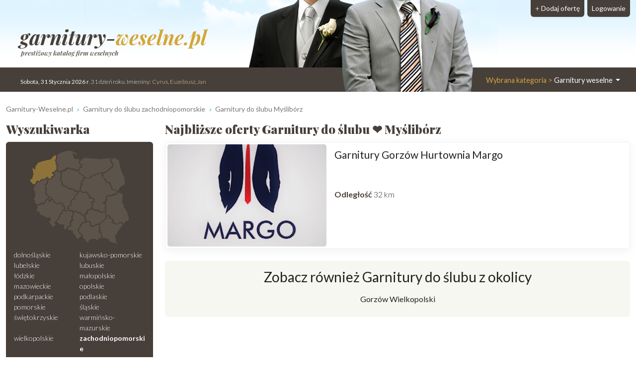

--- FILE ---
content_type: text/html; charset=UTF-8
request_url: https://www.garnitury-weselne.pl/Mysliborz
body_size: 6706
content:
<!DOCTYPE html>
<html xmlns="http://www.w3.org/1999/xhtml" lang="pl" xml:lang="pl">
<head>
<meta charset="utf-8"/>
<title>Garnitury na wesele dla Pana Młodego Myślibórz ❤️ Garnitury-weselne.pl</title>
<meta name="description" content="Modne garnitury do ślubu z całej Polski, w tym z miejscowości Myślibórz❗ Zobacz ⭐ asortyment, porównaj ✅ oferty ✅ ceny. ⭐ Garnitur do ślubu 2021"/>
<meta name="viewport" content="width=device-width, initial-scale=1, shrink-to-fit=no"/>
<meta http-equiv="x-ua-compatible" content="ie=edge"/>
<meta name="keywords" content="Garnitury Myślibórz, garnitury weselne Myślibórz, garnitury ślubne Myślibórz, garnitur do ślubu Myślibórz, producent garniturów Myślibórz, producenci garniturów ślubnych Myślibórz"/>
<meta name="verify-v1" content="mqcIorhoXZ9M6djljLv+I2hsjayf8EBQy/uTqMhDavE="/>
<link href="https://cdn.jsdelivr.net/npm/bootstrap@5.3.2/dist/css/bootstrap.min.css" rel="stylesheet" integrity="sha384-T3c6CoIi6uLrA9TneNEoa7RxnatzjcDSCmG1MXxSR1GAsXEV/Dwwykc2MPK8M2HN" crossorigin="anonymous">	
<link rel="apple-touch-icon" sizes="180x180" href="https://static.organizacja-wesel.pl/templates/default/favicon/apple-touch-icon.png">
<link rel="icon" type="image/png" sizes="32x32" href="https://static.organizacja-wesel.pl/templates/default/favicon/favicon-32x32.png">
<link rel="icon" type="image/png" sizes="16x16" href="https://static.organizacja-wesel.pl/templates/default/favicon/favicon-16x16.png">
<link rel="manifest" href="/templates/default/favicon/site.webmanifest">
<link rel="mask-icon" href="https://static.organizacja-wesel.pl/templates/default/favicon/safari-pinned-tab.svg?4a4dbd147f64ae880aea8ef4b19f1f93bf3ed7aa82b0b23f2533eee988d7299a" color="#5bbad5">
<link rel="shortcut icon" href="https://static.organizacja-wesel.pl/templates/default/favicon/favicon.ico">
<meta name="msapplication-TileColor" content="#b91d47">
<meta name="msapplication-config" content="https://static.organizacja-wesel.pl/templates/default/favicon/browserconfig.xml">
<meta name="theme-color" content="#ffffff">			<link rel="stylesheet" href="https://static.organizacja-wesel.pl/templates/default/css/packed.css?07dc93612b672f8b227f48bccf4d16183fe0977a26ba254c7cb9a6d50e41c6ca"/>
<link rel="preconnect" href="https://fonts.gstatic.com" media="(min-width: 992px)">
<link href="https://fonts.googleapis.com/css2?family=Lato:ital,wght@0,300;0,400;0,700;1,300;1,400;1,700&family=Playfair+Display:ital,wght@0,500;0,900;1,700&display=swap" rel="stylesheet" media="(min-width: 992px)">
<link rel="preload" as="image" href="https://static.organizacja-wesel.pl/templates/default/img/topy/garnitury.jpg" fetchpriority="high" media="(min-width: 992px)">
<script src="https://cdn.jsdelivr.net/npm/jquery@3.7.1/dist/jquery.min.js" integrity="sha256-/JqT3SQfawRcv/BIHPThkBvs0OEvtFFmqPF/lYI/Cxo=" crossorigin="anonymous" defer="defer"></script>
<script src="https://cdn.jsdelivr.net/npm/bootstrap@5.3.2/dist/js/bootstrap.bundle.min.js" integrity="sha384-C6RzsynM9kWDrMNeT87bh95OGNyZPhcTNXj1NW7RuBCsyN/o0jlpcV8Qyq46cDfL" crossorigin="anonymous" defer="defer"></script>
<link rel="canonical" href="https://www.garnitury-weselne.pl/Mysliborz"/>
</head>
<body itemscope="itemscope" itemtype="http://schema.org/WebPage">
<header class="container-xl">
<div class="position-relative top">
<nav class="navbar navbar-expand-lg navbar-light w-100">
<div class="container-fluid h-100">
<a class="navbar-brand top-logo" href="https://www.garnitury-weselne.pl/">
<span class="p1">garnitury-<span class="p2">weselne.pl</span></span>
<div class="subtitle d-none d-md-block">prestiżowy katalog firm weselnych</div>
</a>
<button class="navbar-toggler search" type="button" aria-label="Szukaj" onclick="location.href='#szukaj'">
<span class="navbar-toggler-icon navbar-search-icon"></span>
</button>
<button class="navbar-toggler" type="button" data-bs-toggle="collapse" data-bs-target="#navbarTogglerTarget" aria-controls="navbarTogglerTarget" aria-expanded="false" aria-label="Pokaż nawigację">
<span class="navbar-toggler-icon"></span>
</button>
<div class="collapse navbar-collapse" id="navbarTogglerTarget">
<ul class="navbar-nav ms-xl-auto mt-2 mt-lg-0">
<li class="nav-item dropdown">
<a class="nav-link dropdown-toggle" href="#" id="navbarDropdown" role="button" data-bs-toggle="dropdown" aria-expanded="false">
<span class="selected-category-info">Wybrana kategoria &gt;</span> Garnitury weselne
</a>
<div class="dropdown-menu" aria-labelledby="navbarDropdown">
<a href="https://www.sale-weselne.pl/" class="dropdown-item"><span class="icon-sale"><span class="fill"></span></span> Sale weselne</a>
<a href="https://www.zespoly-weselne.pl/" class="dropdown-item"><span class="icon-zespoly"><span class="fill"></span></span> Zespoły weselne</a>
<a href="https://www.fotografia-weselna.pl/" class="dropdown-item"><span class="icon-fotografia"><span class="fill"></span></span> Fotograf wesele</a>
<a href="https://www.video-weselne.pl/" class="dropdown-item"><span class="icon-video"><span class="fill"></span></span> Kamerzysta wesele</a>
<a href="https://www.catering-weselny.pl/" class="dropdown-item"><span class="icon-catering"><span class="fill"></span></span> Catering weselny</a>
<a href="https://www.dje-wesele.pl/" class="dropdown-item"><span class="icon-dje"><span class="fill"></span></span>DJ na wesele</a>
<a href="https://www.organizacja-wesel.pl/" class="dropdown-item"><span class="icon-organizacja"><span class="fill"></span></span> Organizacja wesel</a>
<a href="https://www.samochody-weselne.pl" class="dropdown-item"><span class="icon-samochody"><span class="fill"></span></span> Samochody weselne</a>
<a href="https://www.salony-weselne.pl/" class="dropdown-item"><span class="icon-salony"><span class="fill"></span></span> Salony weselne</a>
<a href="https://www.suknie-weselne.pl/" class="dropdown-item"><span class="icon-suknie"><span class="fill"></span></span> Suknie weselne</a>
<a href="https://www.garnitury-weselne.pl/" class="dropdown-item active"><span class="icon-garnitury"><span class="fill"></span></span> Garnitury weselne</a>
<a href="https://www.obraczki-weselne.pl" class="dropdown-item"><span class="icon-obraczki"><span class="fill"></span></span> Obrączki weselne</a>
<a href="https://www.kwiaciarnie-weselne.pl/" class="dropdown-item"><span class="icon-kwiaciarnie"><span class="fill"></span></span> Kwiaciarnie weselne</a>
<a href="https://www.cukiernie-weselne.pl/" class="dropdown-item"><span class="icon-cukiernie"><span class="fill"></span></span> Cukiernie weselne</a>
<a href="https://www.poligrafia-weselna.pl/" class="dropdown-item"><span class="icon-poligrafia"><span class="fill"></span></span> Poligrafia weselna</a>
<a href="https://www.podroz-poslubna.pl/" class="dropdown-item"><span class="icon-podroz"><span class="fill"></span></span> Podróż poślubna</a>
</div>
</li>
<li class="nav-item">
<a class="nav-link btn add-offer" href="https://www.garnitury-weselne.pl/rejestracja.html"><span class="d-none d-lg-inline highlight">+ </span>Dodaj ofertę</a>
</li>
<li class="nav-item">
<a class="nav-link btn login" href="https://www.garnitury-weselne.pl/webmaster/main/logIn">Logowanie</a>
</li>
</ul>
</div>
</div>
</nav>
<div class="bg-image-container">
<div class="bg-image" style="background-image: url(https://static.organizacja-wesel.pl/templates/default/img/topy/garnitury.jpg)"></div>
</div>
<div class="top-status-date d-none d-xl-block">
<strong>Sobota, 31 Stycznia 2026 r</strong>. 31 dzień roku. Imieniny:
<span class="highlight">Cyrus, Euzebiusz, Jan</span>
</div>
</div>
</header>
<div class="container-xl">
<nav class="mt-4" aria-label="breadcrumb">
<ol class="breadcrumb" itemprop="breadcrumb" itemscope="itemscope" itemtype="http://schema.org/BreadcrumbList">
<li class="breadcrumb-item" itemprop="itemListElement" itemscope="itemscope" itemtype="http://schema.org/ListItem">
<a href="https://www.garnitury-weselne.pl/" itemprop="item"><span itemprop="name">Garnitury-Weselne.pl</span></a>
<meta itemprop="position" content="1"/>
</li>
<li class="breadcrumb-item" itemprop="itemListElement" itemscope="itemscope" itemtype="http://schema.org/ListItem">
<a href="https://www.garnitury-weselne.pl/zachodniopomorskie" itemprop="item"><span itemprop="name">Garnitury do ślubu zachodniopomorskie</span></a>
<meta itemprop="position" content="2"/>
</li>
<li class="breadcrumb-item" itemprop="itemListElement" itemscope="itemscope" itemtype="http://schema.org/ListItem">
<a href="https://www.garnitury-weselne.pl/Mysliborz" itemprop="item"><span itemprop="name">Garnitury do ślubu Myślibórz</span></a>
<meta itemprop="position" content="3"/>
</li>
</ol>
</nav>	<div class="row flex-row-reverse">
<main class="col-lg-9"><h1 class="header-one" itemprop="name">Najbliższe oferty Garnitury do ślubu ❤️ Myślibórz</h1>
<div class="items">
<article class="card mb-3 p-1">
<div class="row g-0">
<div class="col order-2 p-3 py-md-2 overflow-auto">
<h2>
<a href="https://garnitury-margo.garnitury-weselne.pl/" title="Garnitury Gorzów Hurtownia Margo">Garnitury Gorzów Hurtownia Margo</a>
</h2>
<br>
<br>
<span class="special">Odległość</span>
32 km
</div>
<div class="col-12 col-md-auto order-1 items-image-box">
<a href="https://garnitury-margo.garnitury-weselne.pl/" title="Garnitury Gorzów Hurtownia Margo" class="card-img d-block overflow-hidden">
<img alt="Garnitury Gorzów Hurtownia Margo Gorzów Wielkopolski" src="https://img.organizacja-wesel.pl/uploads/photos/sxt5f12082a/garnitury-gorzow-hurtownia-margo-gorzow-wielkopolski.png" width="320" height="206" class="img-fluid" fetchpriority="high"/>
</a>
</div>
</div>
</article>
</div>
<section class="mt-4 rounded p-3 text-center town-near-towns">
<h3>Zobacz również Garnitury do ślubu  z okolicy</h3>
<nav class="nav nav-pills justify-content-center">
<a href="/Gorzow-Wielkopolski" title="Garnitury do ślubu Gorzów Wielkopolski" class="nav-link">Gorzów Wielkopolski</a>
</nav>
</section>
</main>
<aside class="col-lg-3 left-panel">
<section class="rounded-5 searcher-box" role="search" id="szukaj">
<h3 class="header-one">Wyszukiwarka</h3>
<div class="card">
<div class="card-body">
<nav class="row provinces" id="provinces">
<div class="col-md-4 col-lg-12">
<div class="ratio ratio-1x1 mx-auto">
<img class="map-placeholder" src="/templates/default/img/mapa.svg?a0ff300962c2b52bd62be64df99be2c4a87ce00230f6ff41a214a2cbbc99c98a" width="198" height="188" alt="Mapa weselna" loading="lazy"></div>
</div>
<div class="col-md-8 col-lg-12 py-2">
<div class="row row-cols-2 row-cols-lg-1 row-cols-xl-2 g-0">
<a href="https://www.garnitury-weselne.pl/dolnoslaskie" title="Garnitury do ślubu dolnośląskie" class="">dolnośląskie</a>
<a href="https://www.garnitury-weselne.pl/kujawsko-pomorskie" title="Garnitury do ślubu kujawsko-pomorskie" class="">kujawsko-pomorskie</a>
<a href="https://www.garnitury-weselne.pl/lubelskie" title="Garnitury do ślubu lubelskie" class="">lubelskie</a>
<a href="https://www.garnitury-weselne.pl/lubuskie" title="Garnitury do ślubu lubuskie" class="">lubuskie</a>
<a href="https://www.garnitury-weselne.pl/lodzkie" title="Garnitury do ślubu łódzkie" class="">łódzkie</a>
<a href="https://www.garnitury-weselne.pl/malopolskie" title="Garnitury do ślubu małopolskie" class="">małopolskie</a>
<a href="https://www.garnitury-weselne.pl/mazowieckie" title="Garnitury do ślubu mazowieckie" class="">mazowieckie</a>
<a href="https://www.garnitury-weselne.pl/opolskie" title="Garnitury do ślubu opolskie" class="">opolskie</a>
<a href="https://www.garnitury-weselne.pl/podkarpackie" title="Garnitury do ślubu podkarpackie" class="">podkarpackie</a>
<a href="https://www.garnitury-weselne.pl/podlaskie" title="Garnitury do ślubu podlaskie" class="">podlaskie</a>
<a href="https://www.garnitury-weselne.pl/pomorskie" title="Garnitury do ślubu pomorskie" class="">pomorskie</a>
<a href="https://www.garnitury-weselne.pl/slaskie" title="Garnitury do ślubu śląskie" class="">śląskie</a>
<a href="https://www.garnitury-weselne.pl/swietokrzyskie" title="Garnitury do ślubu świętokrzyskie" class="">świętokrzyskie</a>
<a href="https://www.garnitury-weselne.pl/warminsko-mazurskie" title="Garnitury do ślubu warmińsko-mazurskie" class="">warmińsko-mazurskie</a>
<a href="https://www.garnitury-weselne.pl/wielkopolskie" title="Garnitury do ślubu wielkopolskie" class="">wielkopolskie</a>
<a href="https://www.garnitury-weselne.pl/zachodniopomorskie" title="Garnitury do ślubu zachodniopomorskie" class=" active">zachodniopomorskie</a>
</div>
</div>
</nav>
<form action="https://www.garnitury-weselne.pl/search-p1.html" method="post" id="searchForm" class="mt-1 text-center">
<div class="mb-2">
<input type="text" name="where" placeholder="Miejscowość" aria-label="Miejscowość" value="Myślibórz" class="form-control"/>
</div>
<div class="mb-2">
<input type="text" name="phrase" placeholder="Szukana fraza" aria-label="Szukana fraza" class="form-control"/>
</div>
<input type="submit" value="Szukaj"/>
</form>
</div>
</div>
</section>
<div class="row">
<section class="col-md-6 col-lg-12 mt-4">
<h3 class="header-one fs-5">Oferty weselne Myślibórz</h3>
<nav class="nav flex-column town-related-categories">
<h4 class="nav-item m-0 d-flex">
<a href="https://www.zespoly-weselne.pl/Mysliborz/Zespol-na-wesele" class="flex-grow-1 d-flex">
<span class="icon-zespoly"></span> Zespół na wesele Myślibórz
</a>
<span class="offers-count">11</span>
</h4>
<h4 class="nav-item m-0 d-flex">
<a href="https://www.samochody-weselne.pl/Mysliborz/Auto-do-slubu" class="flex-grow-1 d-flex">
<span class="icon-samochody"></span> Samochody ślubne Myślibórz
</a>
<span class="offers-count">7</span>
</h4>
<h4 class="nav-item m-0 d-flex">
<a href="https://www.salony-weselne.pl/Mysliborz" class="flex-grow-1 d-flex">
<span class="icon-salony"></span> Salony kosmetyczne Myślibórz
</a>
<span class="offers-count">4</span>
</h4>
<h4 class="nav-item m-0 d-flex">
<a href="https://www.fotografia-weselna.pl/Mysliborz/Fotograf-slubny" class="flex-grow-1 d-flex">
<span class="icon-fotografia"></span> Fotograf na wesele Myślibórz
</a>
<span class="offers-count">3</span>
</h4>
<h4 class="nav-item m-0 d-flex">
<a href="https://www.kwiaciarnie-weselne.pl/Mysliborz" class="flex-grow-1 d-flex">
<span class="icon-kwiaciarnie"></span> Kwiaciarnie Myślibórz
</a>
<span class="offers-count">3</span>
</h4>
<h4 class="nav-item m-0 d-flex">
<a href="https://www.sale-weselne.pl/Mysliborz/Sale-weselne" class="flex-grow-1 d-flex">
<span class="icon-sale"></span> Domy weselne Myślibórz
</a>
<span class="offers-count">2</span>
</h4>
<h4 class="nav-item m-0 d-flex">
<a href="https://www.dje-wesele.pl/Mysliborz/Dj-na-wesele" class="flex-grow-1 d-flex">
<span class="icon-dje"></span> Dj wodzirej Myślibórz
</a>
<span class="offers-count">2</span>
</h4>
<h4 class="nav-item m-0 d-flex">
<a href="https://www.video-weselne.pl/Mysliborz/Kamerzysta-na-wesele" class="flex-grow-1 d-flex">
<span class="icon-video"></span> Kamerzysta na wesele Myślibórz
</a>
<span class="offers-count">1</span>
</h4>
<h4 class="nav-item m-0 d-flex">
<a href="https://www.organizacja-wesel.pl/Mysliborz" class="flex-grow-1 d-flex">
<span class="icon-organizacja"></span> Organizacja ślubów Myślibórz
</a>
<span class="offers-count">1</span>
</h4>
</nav>
</section>
<a href="https://hot-rod.samochody-weselne.pl/" class="card mt-4">
<img alt="Hot-Rod 🔥 Auto do ślubu 🔥 Wałcz" src="https://img.organizacja-wesel.pl/uploads/photos/sxte8cd00bb/hot-rod-auto-do-slubu-walcz.jpg" width="320" height="206" class="card-img-top" loading="lazy"/>
<div class="card-body text-center">
<h5 class="title">Hot-Rod 🔥 Auto do ślubu 🔥</h5>
<div class="card-text">Wałcz</div>
</div>
</a>
<aside class="col-md-6 col-lg-12 right-panel">
<section class="mt-4">
<a href="/rejestracja.html" class="header-link">
<h3 class="header-one">Zareklamuj się</h3>
<img src="https://static.organizacja-wesel.pl/templates/default/img/zareklamuj-phone@311.jpg" width="311" height="207" sizes="
(max-width: 350px) 311px,
(max-width: 767px) 640px,
(max-width: 991px) 311px,
(max-width: 1199px) 210px,
311px" srcset="https://static.organizacja-wesel.pl/templates/default/img/zareklamuj-phone@210.jpg 210w,
https://static.organizacja-wesel.pl/templates/default/img/zareklamuj-phone@311.jpg 311w,
https://static.organizacja-wesel.pl/templates/default/img/zareklamuj-phone.jpg 640w" class="card-img-top" alt="Zareklamuj" loading="lazy"/>
</a>
<p>
Jesteś właścicielem firmy która zalicza się do branży
weselnej? Twojej firmy nie może tutaj zabraknąć
</p>
<p>
Masz niepowtarzalną okazję w łatwy sposób zaistnieć w sieci. Dzięki
naszemu katalogowi dotrzesz do <b>potencjalnych klientów!</b>
</p>
<div class="text-center">
<a href="/rejestracja.html" class="button">+ Dodaj ofertę</a>
</div>
</section>
</aside>			</div>
</aside>
</div></div>
<section class="container mt-4">
<div class="row category-faq">
<div class="col-lg-3 pe-lg-0">
<h2 class="m-0 p-4 h-100 title ">Często zadawane pytania dotyczące sklepów z garniturami w mieście Myślibórz</h2>
</div>
<div class="col-lg-9 ps-lg-0 accordion" id="faq-accordion" itemscope="itemscope" itemtype="https://schema.org/FAQPage">
<div class="accordion-item" itemprop="mainEntity" itemscope="itemscope" itemtype="https://schema.org/Question">
<h3 class="accordion-header" id="faq-accordion-question1-header">
<button class="accordion-button collapsed" type="button" data-bs-toggle="collapse" data-bs-target="#faq-accordion-question1-answer" aria-expanded="false" aria-controls="faq-accordion-question1-answer" itemprop="name">
📌 Co jeśli nie znalazłem u Państwa na stronie garnitury-weselne.pl sklepu z mojego miasta?
</button>
</h3>
<div id="faq-accordion-question1-answer" class="accordion-collapse collapse" aria-labelledby="faq-accordion-question1-header" data-bs-parent="#faq-accordion" itemprop="acceptedAnswer" itemscope="itemscope" itemtype="https://schema.org/Answer">
<div class="accordion-body" itemprop="text">
Może się tak zdarzyć, że wchodząc na pewną miejscowość np. Myślibórz nie znajdujesz sklepu, który pochodzi z tej miejscowości. Znajdziesz jednak tam sklepy z garniturami, które pochodzą z okolicznych miejscowości. Aby łatwiej oszacować odległość, pod każdym sklepem podana jest odległość od miasta, które cię interesuje.
</div>
</div>
</div>
<div class="accordion-item" itemprop="mainEntity" itemscope="itemscope" itemtype="https://schema.org/Question">
<h3 class="accordion-header" id="faq-accordion-question2-header">
<button class="accordion-button collapsed" type="button" data-bs-toggle="collapse" data-bs-target="#faq-accordion-question2-answer" aria-expanded="false" aria-controls="faq-accordion-question2-answer" itemprop="name">
📌 Jakie garnitury ślubne preferują mieszkańcy miasta Myślibórz?
</button>
</h3>
<div id="faq-accordion-question2-answer" class="accordion-collapse collapse" aria-labelledby="faq-accordion-question2-header" data-bs-parent="#faq-accordion" itemprop="acceptedAnswer" itemscope="itemscope" itemtype="https://schema.org/Answer">
<div class="accordion-body" itemprop="text">
Mieszkańcy miasta Myślibórz często wybierają eleganckie i klasyczne garnitury ślubne 💼. Zdecydowanie preferują tradycyjne fasony w stonowanych kolorach, takich jak grafitowy, granatowy czy czarny, które dodają im pewności siebie i elegancji. 🎩<br />
<br />
Nieśmiertelnym hitem jest marynarka z jednym rzędem guzików, która idealnie podkreśla męską sylwetkę 💪. Oczywiście nie może zabraknąć dobrze skrojonej spodnicy oraz eleganckiego, białego garniturowego koszula z plisami ✨. Do tego idealnie pasują jedwabna muszka lub klasyczny krawat w tonacji garnituru, który dodaje całości szyku i stylu 👔. <br />
<br />
Co więcej, mieszkańcy Myśliborza często wybierają też dodatki takie jak lekki płaszcz przeciwdeszczowy z materiału wodoodpornego, idealny na niepewne pogodowe warunki ☔️. <br />
<br />
Ważnym elementem każdego garnituru ślubnego są również spersonalizowane guziki z inicjałami pary młodej, które nadają całości wyjątkowego charakteru 💑. <br />
<br />
Mieszkańcy Myśliborza nie możemy też zapomnieć o eleganckiej biżuterii. Wiele panów decyduje się na subtelne dodatki, takie jak srebrne zapinki do mankietów czy delikatny łańcuszek ze złotej czy srebrnej stali 🌟. <br />
<br />
Podsumowując, mieszkańcy Myśliborza preferują tradycyjne, klasyczne i eleganckie garnitury ślubne, które dodają im pewności siebie i sprawiają, że wyglądają olśniewająco w dniu ważnej uroczystości 💍.
</div>
</div>
</div>
<div class="accordion-item" itemprop="mainEntity" itemscope="itemscope" itemtype="https://schema.org/Question">
<h3 class="accordion-header" id="faq-accordion-question3-header">
<button class="accordion-button collapsed" type="button" data-bs-toggle="collapse" data-bs-target="#faq-accordion-question3-answer" aria-expanded="false" aria-controls="faq-accordion-question3-answer" itemprop="name">
📌 Znalazłem sklep z garniturami na wesele Myślibórz, ale nie ma podanego numeru kontaktowego?
</button>
</h3>
<div id="faq-accordion-question3-answer" class="accordion-collapse collapse" aria-labelledby="faq-accordion-question3-header" data-bs-parent="#faq-accordion" itemprop="acceptedAnswer" itemscope="itemscope" itemtype="https://schema.org/Answer">
<div class="accordion-body" itemprop="text">
Niektórzy właściciele sklepów z garniturami preferują kontakt związany z zapytaniami odnośnie wesela jedynie poprzez formularz kontaktowy. Zatem jeśli nie widzisz numeru telefonu, skorzystaj z formularza kontaktowego. Podaj, imię, nazwisko, datę ślubu, tel kontaktowy, adres e-mail oraz treść zapytania / wiadomości.
</div>
</div>
</div>
</div>
</div>
</section>
<div class="container mt-4">
<div class="category-comments-status">
<div class="text-center category-description" itemprop="description">Modne garnitury do ślubu z całej Polski, w tym z miejscowości Myślibórz❗ Zobacz ⭐ asortyment, porównaj ✅ oferty ✅ ceny. ⭐ Garnitur do ślubu 2021</div>
</div>
</div>
<script src="https://static.organizacja-wesel.pl/javascript/site/ContactModalHandler.js?a53d24bd3d3499d7956a4d39388be8a6f4dcf3751fa24ec21836b86b8c4fa180" defer="defer"></script>
<script src="https://static.organizacja-wesel.pl/javascript/core/pack.js?4229e3b35ffe04c79bd18ddd8805e287931fc05c9496a0d471726cf32b299064" defer="defer"></script>
<footer class="mt-4 main">
<div class="container">
<div class="row text-center">
<div class="col">
<div class="my-4 footer-popular-towns">
<h3 class="header-one">Najlepsze garnitury do ślubu - popularne miasta</h3>
<div class="nav nav-pills justify-content-center">
<a href="/Warszawa" class="nav-link">Warszawa</a>
<a href="/Czestochowa" class="nav-link">Częstochowa</a>
<a href="/Wroclaw" class="nav-link">Wrocław</a>
<a href="/Poznan" class="nav-link">Poznań</a>
<a href="/Lodz" class="nav-link">Łódź</a>
<a href="/Bydgoszcz" class="nav-link">Bydgoszcz</a>
<a href="/Katowice" class="nav-link">Katowice</a>
<a href="/Zielona-Gora" class="nav-link">Zielona Góra</a>
<a href="/Dabrowa-Gornicza" class="nav-link">Dąbrowa Górnicza</a>
<a href="/Radom" class="nav-link">Radom</a>
<a href="/Sosnowiec" class="nav-link">Sosnowiec</a>
<a href="/Leszno" class="nav-link">Leszno</a>
<a href="/Piotrkow-Trybunalski" class="nav-link">Piotrków Trybunalski</a>
<a href="/Ostrowiec-Swietokrzyski" class="nav-link">Ostrowiec Świętokrzyski</a>
<a href="/Inowroclaw" class="nav-link">Inowrocław</a>
<a href="/Bielsko-Biala" class="nav-link">Bielsko-Biała</a>
<a href="/Gdansk" class="nav-link">Gdańsk</a>
<a href="/Kielce" class="nav-link">Kielce</a>
<a href="/Torun" class="nav-link">Toruń</a>
<a href="/Chelm" class="nav-link">Chełm</a>
<a href="/Rzeszow" class="nav-link">Rzeszów</a>
<a href="/Olsztyn" class="nav-link">Olsztyn</a>
<a href="/Przemysl" class="nav-link">Przemyśl</a>
<a href="/Piekary-Slaskie" class="nav-link">Piekary Śląskie</a>
<a href="/Pultusk" class="nav-link">Pułtusk</a>
</div>
</div>
<div class="my-4 footer-popular-towns">
</div>
</div>
</div>
</div>
<div class="footer-bottom">
<div class="container">
<div class="row align-items-center">
<div class="col-lg-6 py-4">
<nav class="nav justify-content-center footer-menu">
<a href="https://www.garnitury-weselne.pl/polityka-prywatnosci.html" class="nav-link">Polityka Prywatności</a>
<a href="https://www.garnitury-weselne.pl/regulamin.html" class="nav-link">Regulamin</a>
<a href="https://www.garnitury-weselne.pl/reklama.html" class="nav-link">Kontakt</a>
<a href="https://www.garnitury-weselne.pl/pomoc.html" class="nav-link">Jak dodać reklamę?</a>
</nav>
</div>
<div class="col-lg-6 py-3 copyrights">
Copyright <span lang="en">&#169; <b>allCreative</b> all rights reserved</span><br/>
Generated in 0.066 Queries: 16 Online: 83 F: 16775				</div>
</div>
</div>
</div>
</footer>
</body></html>